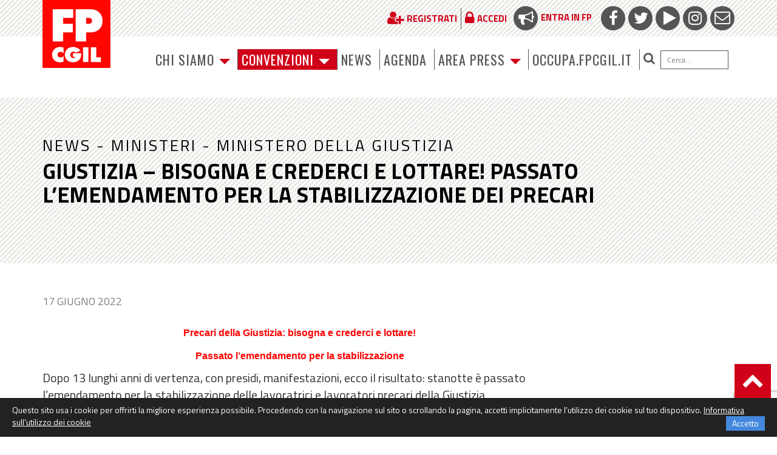

--- FILE ---
content_type: text/html; charset=utf-8
request_url: https://www.google.com/recaptcha/api2/anchor?ar=1&k=6LfxaUosAAAAAAXl1P1wry37-LUTbwATF7iwqCy_&co=aHR0cHM6Ly93d3cuZnBjZ2lsLml0OjQ0Mw..&hl=en&v=PoyoqOPhxBO7pBk68S4YbpHZ&size=invisible&anchor-ms=20000&execute-ms=30000&cb=d0sl3ejjblnz
body_size: 48609
content:
<!DOCTYPE HTML><html dir="ltr" lang="en"><head><meta http-equiv="Content-Type" content="text/html; charset=UTF-8">
<meta http-equiv="X-UA-Compatible" content="IE=edge">
<title>reCAPTCHA</title>
<style type="text/css">
/* cyrillic-ext */
@font-face {
  font-family: 'Roboto';
  font-style: normal;
  font-weight: 400;
  font-stretch: 100%;
  src: url(//fonts.gstatic.com/s/roboto/v48/KFO7CnqEu92Fr1ME7kSn66aGLdTylUAMa3GUBHMdazTgWw.woff2) format('woff2');
  unicode-range: U+0460-052F, U+1C80-1C8A, U+20B4, U+2DE0-2DFF, U+A640-A69F, U+FE2E-FE2F;
}
/* cyrillic */
@font-face {
  font-family: 'Roboto';
  font-style: normal;
  font-weight: 400;
  font-stretch: 100%;
  src: url(//fonts.gstatic.com/s/roboto/v48/KFO7CnqEu92Fr1ME7kSn66aGLdTylUAMa3iUBHMdazTgWw.woff2) format('woff2');
  unicode-range: U+0301, U+0400-045F, U+0490-0491, U+04B0-04B1, U+2116;
}
/* greek-ext */
@font-face {
  font-family: 'Roboto';
  font-style: normal;
  font-weight: 400;
  font-stretch: 100%;
  src: url(//fonts.gstatic.com/s/roboto/v48/KFO7CnqEu92Fr1ME7kSn66aGLdTylUAMa3CUBHMdazTgWw.woff2) format('woff2');
  unicode-range: U+1F00-1FFF;
}
/* greek */
@font-face {
  font-family: 'Roboto';
  font-style: normal;
  font-weight: 400;
  font-stretch: 100%;
  src: url(//fonts.gstatic.com/s/roboto/v48/KFO7CnqEu92Fr1ME7kSn66aGLdTylUAMa3-UBHMdazTgWw.woff2) format('woff2');
  unicode-range: U+0370-0377, U+037A-037F, U+0384-038A, U+038C, U+038E-03A1, U+03A3-03FF;
}
/* math */
@font-face {
  font-family: 'Roboto';
  font-style: normal;
  font-weight: 400;
  font-stretch: 100%;
  src: url(//fonts.gstatic.com/s/roboto/v48/KFO7CnqEu92Fr1ME7kSn66aGLdTylUAMawCUBHMdazTgWw.woff2) format('woff2');
  unicode-range: U+0302-0303, U+0305, U+0307-0308, U+0310, U+0312, U+0315, U+031A, U+0326-0327, U+032C, U+032F-0330, U+0332-0333, U+0338, U+033A, U+0346, U+034D, U+0391-03A1, U+03A3-03A9, U+03B1-03C9, U+03D1, U+03D5-03D6, U+03F0-03F1, U+03F4-03F5, U+2016-2017, U+2034-2038, U+203C, U+2040, U+2043, U+2047, U+2050, U+2057, U+205F, U+2070-2071, U+2074-208E, U+2090-209C, U+20D0-20DC, U+20E1, U+20E5-20EF, U+2100-2112, U+2114-2115, U+2117-2121, U+2123-214F, U+2190, U+2192, U+2194-21AE, U+21B0-21E5, U+21F1-21F2, U+21F4-2211, U+2213-2214, U+2216-22FF, U+2308-230B, U+2310, U+2319, U+231C-2321, U+2336-237A, U+237C, U+2395, U+239B-23B7, U+23D0, U+23DC-23E1, U+2474-2475, U+25AF, U+25B3, U+25B7, U+25BD, U+25C1, U+25CA, U+25CC, U+25FB, U+266D-266F, U+27C0-27FF, U+2900-2AFF, U+2B0E-2B11, U+2B30-2B4C, U+2BFE, U+3030, U+FF5B, U+FF5D, U+1D400-1D7FF, U+1EE00-1EEFF;
}
/* symbols */
@font-face {
  font-family: 'Roboto';
  font-style: normal;
  font-weight: 400;
  font-stretch: 100%;
  src: url(//fonts.gstatic.com/s/roboto/v48/KFO7CnqEu92Fr1ME7kSn66aGLdTylUAMaxKUBHMdazTgWw.woff2) format('woff2');
  unicode-range: U+0001-000C, U+000E-001F, U+007F-009F, U+20DD-20E0, U+20E2-20E4, U+2150-218F, U+2190, U+2192, U+2194-2199, U+21AF, U+21E6-21F0, U+21F3, U+2218-2219, U+2299, U+22C4-22C6, U+2300-243F, U+2440-244A, U+2460-24FF, U+25A0-27BF, U+2800-28FF, U+2921-2922, U+2981, U+29BF, U+29EB, U+2B00-2BFF, U+4DC0-4DFF, U+FFF9-FFFB, U+10140-1018E, U+10190-1019C, U+101A0, U+101D0-101FD, U+102E0-102FB, U+10E60-10E7E, U+1D2C0-1D2D3, U+1D2E0-1D37F, U+1F000-1F0FF, U+1F100-1F1AD, U+1F1E6-1F1FF, U+1F30D-1F30F, U+1F315, U+1F31C, U+1F31E, U+1F320-1F32C, U+1F336, U+1F378, U+1F37D, U+1F382, U+1F393-1F39F, U+1F3A7-1F3A8, U+1F3AC-1F3AF, U+1F3C2, U+1F3C4-1F3C6, U+1F3CA-1F3CE, U+1F3D4-1F3E0, U+1F3ED, U+1F3F1-1F3F3, U+1F3F5-1F3F7, U+1F408, U+1F415, U+1F41F, U+1F426, U+1F43F, U+1F441-1F442, U+1F444, U+1F446-1F449, U+1F44C-1F44E, U+1F453, U+1F46A, U+1F47D, U+1F4A3, U+1F4B0, U+1F4B3, U+1F4B9, U+1F4BB, U+1F4BF, U+1F4C8-1F4CB, U+1F4D6, U+1F4DA, U+1F4DF, U+1F4E3-1F4E6, U+1F4EA-1F4ED, U+1F4F7, U+1F4F9-1F4FB, U+1F4FD-1F4FE, U+1F503, U+1F507-1F50B, U+1F50D, U+1F512-1F513, U+1F53E-1F54A, U+1F54F-1F5FA, U+1F610, U+1F650-1F67F, U+1F687, U+1F68D, U+1F691, U+1F694, U+1F698, U+1F6AD, U+1F6B2, U+1F6B9-1F6BA, U+1F6BC, U+1F6C6-1F6CF, U+1F6D3-1F6D7, U+1F6E0-1F6EA, U+1F6F0-1F6F3, U+1F6F7-1F6FC, U+1F700-1F7FF, U+1F800-1F80B, U+1F810-1F847, U+1F850-1F859, U+1F860-1F887, U+1F890-1F8AD, U+1F8B0-1F8BB, U+1F8C0-1F8C1, U+1F900-1F90B, U+1F93B, U+1F946, U+1F984, U+1F996, U+1F9E9, U+1FA00-1FA6F, U+1FA70-1FA7C, U+1FA80-1FA89, U+1FA8F-1FAC6, U+1FACE-1FADC, U+1FADF-1FAE9, U+1FAF0-1FAF8, U+1FB00-1FBFF;
}
/* vietnamese */
@font-face {
  font-family: 'Roboto';
  font-style: normal;
  font-weight: 400;
  font-stretch: 100%;
  src: url(//fonts.gstatic.com/s/roboto/v48/KFO7CnqEu92Fr1ME7kSn66aGLdTylUAMa3OUBHMdazTgWw.woff2) format('woff2');
  unicode-range: U+0102-0103, U+0110-0111, U+0128-0129, U+0168-0169, U+01A0-01A1, U+01AF-01B0, U+0300-0301, U+0303-0304, U+0308-0309, U+0323, U+0329, U+1EA0-1EF9, U+20AB;
}
/* latin-ext */
@font-face {
  font-family: 'Roboto';
  font-style: normal;
  font-weight: 400;
  font-stretch: 100%;
  src: url(//fonts.gstatic.com/s/roboto/v48/KFO7CnqEu92Fr1ME7kSn66aGLdTylUAMa3KUBHMdazTgWw.woff2) format('woff2');
  unicode-range: U+0100-02BA, U+02BD-02C5, U+02C7-02CC, U+02CE-02D7, U+02DD-02FF, U+0304, U+0308, U+0329, U+1D00-1DBF, U+1E00-1E9F, U+1EF2-1EFF, U+2020, U+20A0-20AB, U+20AD-20C0, U+2113, U+2C60-2C7F, U+A720-A7FF;
}
/* latin */
@font-face {
  font-family: 'Roboto';
  font-style: normal;
  font-weight: 400;
  font-stretch: 100%;
  src: url(//fonts.gstatic.com/s/roboto/v48/KFO7CnqEu92Fr1ME7kSn66aGLdTylUAMa3yUBHMdazQ.woff2) format('woff2');
  unicode-range: U+0000-00FF, U+0131, U+0152-0153, U+02BB-02BC, U+02C6, U+02DA, U+02DC, U+0304, U+0308, U+0329, U+2000-206F, U+20AC, U+2122, U+2191, U+2193, U+2212, U+2215, U+FEFF, U+FFFD;
}
/* cyrillic-ext */
@font-face {
  font-family: 'Roboto';
  font-style: normal;
  font-weight: 500;
  font-stretch: 100%;
  src: url(//fonts.gstatic.com/s/roboto/v48/KFO7CnqEu92Fr1ME7kSn66aGLdTylUAMa3GUBHMdazTgWw.woff2) format('woff2');
  unicode-range: U+0460-052F, U+1C80-1C8A, U+20B4, U+2DE0-2DFF, U+A640-A69F, U+FE2E-FE2F;
}
/* cyrillic */
@font-face {
  font-family: 'Roboto';
  font-style: normal;
  font-weight: 500;
  font-stretch: 100%;
  src: url(//fonts.gstatic.com/s/roboto/v48/KFO7CnqEu92Fr1ME7kSn66aGLdTylUAMa3iUBHMdazTgWw.woff2) format('woff2');
  unicode-range: U+0301, U+0400-045F, U+0490-0491, U+04B0-04B1, U+2116;
}
/* greek-ext */
@font-face {
  font-family: 'Roboto';
  font-style: normal;
  font-weight: 500;
  font-stretch: 100%;
  src: url(//fonts.gstatic.com/s/roboto/v48/KFO7CnqEu92Fr1ME7kSn66aGLdTylUAMa3CUBHMdazTgWw.woff2) format('woff2');
  unicode-range: U+1F00-1FFF;
}
/* greek */
@font-face {
  font-family: 'Roboto';
  font-style: normal;
  font-weight: 500;
  font-stretch: 100%;
  src: url(//fonts.gstatic.com/s/roboto/v48/KFO7CnqEu92Fr1ME7kSn66aGLdTylUAMa3-UBHMdazTgWw.woff2) format('woff2');
  unicode-range: U+0370-0377, U+037A-037F, U+0384-038A, U+038C, U+038E-03A1, U+03A3-03FF;
}
/* math */
@font-face {
  font-family: 'Roboto';
  font-style: normal;
  font-weight: 500;
  font-stretch: 100%;
  src: url(//fonts.gstatic.com/s/roboto/v48/KFO7CnqEu92Fr1ME7kSn66aGLdTylUAMawCUBHMdazTgWw.woff2) format('woff2');
  unicode-range: U+0302-0303, U+0305, U+0307-0308, U+0310, U+0312, U+0315, U+031A, U+0326-0327, U+032C, U+032F-0330, U+0332-0333, U+0338, U+033A, U+0346, U+034D, U+0391-03A1, U+03A3-03A9, U+03B1-03C9, U+03D1, U+03D5-03D6, U+03F0-03F1, U+03F4-03F5, U+2016-2017, U+2034-2038, U+203C, U+2040, U+2043, U+2047, U+2050, U+2057, U+205F, U+2070-2071, U+2074-208E, U+2090-209C, U+20D0-20DC, U+20E1, U+20E5-20EF, U+2100-2112, U+2114-2115, U+2117-2121, U+2123-214F, U+2190, U+2192, U+2194-21AE, U+21B0-21E5, U+21F1-21F2, U+21F4-2211, U+2213-2214, U+2216-22FF, U+2308-230B, U+2310, U+2319, U+231C-2321, U+2336-237A, U+237C, U+2395, U+239B-23B7, U+23D0, U+23DC-23E1, U+2474-2475, U+25AF, U+25B3, U+25B7, U+25BD, U+25C1, U+25CA, U+25CC, U+25FB, U+266D-266F, U+27C0-27FF, U+2900-2AFF, U+2B0E-2B11, U+2B30-2B4C, U+2BFE, U+3030, U+FF5B, U+FF5D, U+1D400-1D7FF, U+1EE00-1EEFF;
}
/* symbols */
@font-face {
  font-family: 'Roboto';
  font-style: normal;
  font-weight: 500;
  font-stretch: 100%;
  src: url(//fonts.gstatic.com/s/roboto/v48/KFO7CnqEu92Fr1ME7kSn66aGLdTylUAMaxKUBHMdazTgWw.woff2) format('woff2');
  unicode-range: U+0001-000C, U+000E-001F, U+007F-009F, U+20DD-20E0, U+20E2-20E4, U+2150-218F, U+2190, U+2192, U+2194-2199, U+21AF, U+21E6-21F0, U+21F3, U+2218-2219, U+2299, U+22C4-22C6, U+2300-243F, U+2440-244A, U+2460-24FF, U+25A0-27BF, U+2800-28FF, U+2921-2922, U+2981, U+29BF, U+29EB, U+2B00-2BFF, U+4DC0-4DFF, U+FFF9-FFFB, U+10140-1018E, U+10190-1019C, U+101A0, U+101D0-101FD, U+102E0-102FB, U+10E60-10E7E, U+1D2C0-1D2D3, U+1D2E0-1D37F, U+1F000-1F0FF, U+1F100-1F1AD, U+1F1E6-1F1FF, U+1F30D-1F30F, U+1F315, U+1F31C, U+1F31E, U+1F320-1F32C, U+1F336, U+1F378, U+1F37D, U+1F382, U+1F393-1F39F, U+1F3A7-1F3A8, U+1F3AC-1F3AF, U+1F3C2, U+1F3C4-1F3C6, U+1F3CA-1F3CE, U+1F3D4-1F3E0, U+1F3ED, U+1F3F1-1F3F3, U+1F3F5-1F3F7, U+1F408, U+1F415, U+1F41F, U+1F426, U+1F43F, U+1F441-1F442, U+1F444, U+1F446-1F449, U+1F44C-1F44E, U+1F453, U+1F46A, U+1F47D, U+1F4A3, U+1F4B0, U+1F4B3, U+1F4B9, U+1F4BB, U+1F4BF, U+1F4C8-1F4CB, U+1F4D6, U+1F4DA, U+1F4DF, U+1F4E3-1F4E6, U+1F4EA-1F4ED, U+1F4F7, U+1F4F9-1F4FB, U+1F4FD-1F4FE, U+1F503, U+1F507-1F50B, U+1F50D, U+1F512-1F513, U+1F53E-1F54A, U+1F54F-1F5FA, U+1F610, U+1F650-1F67F, U+1F687, U+1F68D, U+1F691, U+1F694, U+1F698, U+1F6AD, U+1F6B2, U+1F6B9-1F6BA, U+1F6BC, U+1F6C6-1F6CF, U+1F6D3-1F6D7, U+1F6E0-1F6EA, U+1F6F0-1F6F3, U+1F6F7-1F6FC, U+1F700-1F7FF, U+1F800-1F80B, U+1F810-1F847, U+1F850-1F859, U+1F860-1F887, U+1F890-1F8AD, U+1F8B0-1F8BB, U+1F8C0-1F8C1, U+1F900-1F90B, U+1F93B, U+1F946, U+1F984, U+1F996, U+1F9E9, U+1FA00-1FA6F, U+1FA70-1FA7C, U+1FA80-1FA89, U+1FA8F-1FAC6, U+1FACE-1FADC, U+1FADF-1FAE9, U+1FAF0-1FAF8, U+1FB00-1FBFF;
}
/* vietnamese */
@font-face {
  font-family: 'Roboto';
  font-style: normal;
  font-weight: 500;
  font-stretch: 100%;
  src: url(//fonts.gstatic.com/s/roboto/v48/KFO7CnqEu92Fr1ME7kSn66aGLdTylUAMa3OUBHMdazTgWw.woff2) format('woff2');
  unicode-range: U+0102-0103, U+0110-0111, U+0128-0129, U+0168-0169, U+01A0-01A1, U+01AF-01B0, U+0300-0301, U+0303-0304, U+0308-0309, U+0323, U+0329, U+1EA0-1EF9, U+20AB;
}
/* latin-ext */
@font-face {
  font-family: 'Roboto';
  font-style: normal;
  font-weight: 500;
  font-stretch: 100%;
  src: url(//fonts.gstatic.com/s/roboto/v48/KFO7CnqEu92Fr1ME7kSn66aGLdTylUAMa3KUBHMdazTgWw.woff2) format('woff2');
  unicode-range: U+0100-02BA, U+02BD-02C5, U+02C7-02CC, U+02CE-02D7, U+02DD-02FF, U+0304, U+0308, U+0329, U+1D00-1DBF, U+1E00-1E9F, U+1EF2-1EFF, U+2020, U+20A0-20AB, U+20AD-20C0, U+2113, U+2C60-2C7F, U+A720-A7FF;
}
/* latin */
@font-face {
  font-family: 'Roboto';
  font-style: normal;
  font-weight: 500;
  font-stretch: 100%;
  src: url(//fonts.gstatic.com/s/roboto/v48/KFO7CnqEu92Fr1ME7kSn66aGLdTylUAMa3yUBHMdazQ.woff2) format('woff2');
  unicode-range: U+0000-00FF, U+0131, U+0152-0153, U+02BB-02BC, U+02C6, U+02DA, U+02DC, U+0304, U+0308, U+0329, U+2000-206F, U+20AC, U+2122, U+2191, U+2193, U+2212, U+2215, U+FEFF, U+FFFD;
}
/* cyrillic-ext */
@font-face {
  font-family: 'Roboto';
  font-style: normal;
  font-weight: 900;
  font-stretch: 100%;
  src: url(//fonts.gstatic.com/s/roboto/v48/KFO7CnqEu92Fr1ME7kSn66aGLdTylUAMa3GUBHMdazTgWw.woff2) format('woff2');
  unicode-range: U+0460-052F, U+1C80-1C8A, U+20B4, U+2DE0-2DFF, U+A640-A69F, U+FE2E-FE2F;
}
/* cyrillic */
@font-face {
  font-family: 'Roboto';
  font-style: normal;
  font-weight: 900;
  font-stretch: 100%;
  src: url(//fonts.gstatic.com/s/roboto/v48/KFO7CnqEu92Fr1ME7kSn66aGLdTylUAMa3iUBHMdazTgWw.woff2) format('woff2');
  unicode-range: U+0301, U+0400-045F, U+0490-0491, U+04B0-04B1, U+2116;
}
/* greek-ext */
@font-face {
  font-family: 'Roboto';
  font-style: normal;
  font-weight: 900;
  font-stretch: 100%;
  src: url(//fonts.gstatic.com/s/roboto/v48/KFO7CnqEu92Fr1ME7kSn66aGLdTylUAMa3CUBHMdazTgWw.woff2) format('woff2');
  unicode-range: U+1F00-1FFF;
}
/* greek */
@font-face {
  font-family: 'Roboto';
  font-style: normal;
  font-weight: 900;
  font-stretch: 100%;
  src: url(//fonts.gstatic.com/s/roboto/v48/KFO7CnqEu92Fr1ME7kSn66aGLdTylUAMa3-UBHMdazTgWw.woff2) format('woff2');
  unicode-range: U+0370-0377, U+037A-037F, U+0384-038A, U+038C, U+038E-03A1, U+03A3-03FF;
}
/* math */
@font-face {
  font-family: 'Roboto';
  font-style: normal;
  font-weight: 900;
  font-stretch: 100%;
  src: url(//fonts.gstatic.com/s/roboto/v48/KFO7CnqEu92Fr1ME7kSn66aGLdTylUAMawCUBHMdazTgWw.woff2) format('woff2');
  unicode-range: U+0302-0303, U+0305, U+0307-0308, U+0310, U+0312, U+0315, U+031A, U+0326-0327, U+032C, U+032F-0330, U+0332-0333, U+0338, U+033A, U+0346, U+034D, U+0391-03A1, U+03A3-03A9, U+03B1-03C9, U+03D1, U+03D5-03D6, U+03F0-03F1, U+03F4-03F5, U+2016-2017, U+2034-2038, U+203C, U+2040, U+2043, U+2047, U+2050, U+2057, U+205F, U+2070-2071, U+2074-208E, U+2090-209C, U+20D0-20DC, U+20E1, U+20E5-20EF, U+2100-2112, U+2114-2115, U+2117-2121, U+2123-214F, U+2190, U+2192, U+2194-21AE, U+21B0-21E5, U+21F1-21F2, U+21F4-2211, U+2213-2214, U+2216-22FF, U+2308-230B, U+2310, U+2319, U+231C-2321, U+2336-237A, U+237C, U+2395, U+239B-23B7, U+23D0, U+23DC-23E1, U+2474-2475, U+25AF, U+25B3, U+25B7, U+25BD, U+25C1, U+25CA, U+25CC, U+25FB, U+266D-266F, U+27C0-27FF, U+2900-2AFF, U+2B0E-2B11, U+2B30-2B4C, U+2BFE, U+3030, U+FF5B, U+FF5D, U+1D400-1D7FF, U+1EE00-1EEFF;
}
/* symbols */
@font-face {
  font-family: 'Roboto';
  font-style: normal;
  font-weight: 900;
  font-stretch: 100%;
  src: url(//fonts.gstatic.com/s/roboto/v48/KFO7CnqEu92Fr1ME7kSn66aGLdTylUAMaxKUBHMdazTgWw.woff2) format('woff2');
  unicode-range: U+0001-000C, U+000E-001F, U+007F-009F, U+20DD-20E0, U+20E2-20E4, U+2150-218F, U+2190, U+2192, U+2194-2199, U+21AF, U+21E6-21F0, U+21F3, U+2218-2219, U+2299, U+22C4-22C6, U+2300-243F, U+2440-244A, U+2460-24FF, U+25A0-27BF, U+2800-28FF, U+2921-2922, U+2981, U+29BF, U+29EB, U+2B00-2BFF, U+4DC0-4DFF, U+FFF9-FFFB, U+10140-1018E, U+10190-1019C, U+101A0, U+101D0-101FD, U+102E0-102FB, U+10E60-10E7E, U+1D2C0-1D2D3, U+1D2E0-1D37F, U+1F000-1F0FF, U+1F100-1F1AD, U+1F1E6-1F1FF, U+1F30D-1F30F, U+1F315, U+1F31C, U+1F31E, U+1F320-1F32C, U+1F336, U+1F378, U+1F37D, U+1F382, U+1F393-1F39F, U+1F3A7-1F3A8, U+1F3AC-1F3AF, U+1F3C2, U+1F3C4-1F3C6, U+1F3CA-1F3CE, U+1F3D4-1F3E0, U+1F3ED, U+1F3F1-1F3F3, U+1F3F5-1F3F7, U+1F408, U+1F415, U+1F41F, U+1F426, U+1F43F, U+1F441-1F442, U+1F444, U+1F446-1F449, U+1F44C-1F44E, U+1F453, U+1F46A, U+1F47D, U+1F4A3, U+1F4B0, U+1F4B3, U+1F4B9, U+1F4BB, U+1F4BF, U+1F4C8-1F4CB, U+1F4D6, U+1F4DA, U+1F4DF, U+1F4E3-1F4E6, U+1F4EA-1F4ED, U+1F4F7, U+1F4F9-1F4FB, U+1F4FD-1F4FE, U+1F503, U+1F507-1F50B, U+1F50D, U+1F512-1F513, U+1F53E-1F54A, U+1F54F-1F5FA, U+1F610, U+1F650-1F67F, U+1F687, U+1F68D, U+1F691, U+1F694, U+1F698, U+1F6AD, U+1F6B2, U+1F6B9-1F6BA, U+1F6BC, U+1F6C6-1F6CF, U+1F6D3-1F6D7, U+1F6E0-1F6EA, U+1F6F0-1F6F3, U+1F6F7-1F6FC, U+1F700-1F7FF, U+1F800-1F80B, U+1F810-1F847, U+1F850-1F859, U+1F860-1F887, U+1F890-1F8AD, U+1F8B0-1F8BB, U+1F8C0-1F8C1, U+1F900-1F90B, U+1F93B, U+1F946, U+1F984, U+1F996, U+1F9E9, U+1FA00-1FA6F, U+1FA70-1FA7C, U+1FA80-1FA89, U+1FA8F-1FAC6, U+1FACE-1FADC, U+1FADF-1FAE9, U+1FAF0-1FAF8, U+1FB00-1FBFF;
}
/* vietnamese */
@font-face {
  font-family: 'Roboto';
  font-style: normal;
  font-weight: 900;
  font-stretch: 100%;
  src: url(//fonts.gstatic.com/s/roboto/v48/KFO7CnqEu92Fr1ME7kSn66aGLdTylUAMa3OUBHMdazTgWw.woff2) format('woff2');
  unicode-range: U+0102-0103, U+0110-0111, U+0128-0129, U+0168-0169, U+01A0-01A1, U+01AF-01B0, U+0300-0301, U+0303-0304, U+0308-0309, U+0323, U+0329, U+1EA0-1EF9, U+20AB;
}
/* latin-ext */
@font-face {
  font-family: 'Roboto';
  font-style: normal;
  font-weight: 900;
  font-stretch: 100%;
  src: url(//fonts.gstatic.com/s/roboto/v48/KFO7CnqEu92Fr1ME7kSn66aGLdTylUAMa3KUBHMdazTgWw.woff2) format('woff2');
  unicode-range: U+0100-02BA, U+02BD-02C5, U+02C7-02CC, U+02CE-02D7, U+02DD-02FF, U+0304, U+0308, U+0329, U+1D00-1DBF, U+1E00-1E9F, U+1EF2-1EFF, U+2020, U+20A0-20AB, U+20AD-20C0, U+2113, U+2C60-2C7F, U+A720-A7FF;
}
/* latin */
@font-face {
  font-family: 'Roboto';
  font-style: normal;
  font-weight: 900;
  font-stretch: 100%;
  src: url(//fonts.gstatic.com/s/roboto/v48/KFO7CnqEu92Fr1ME7kSn66aGLdTylUAMa3yUBHMdazQ.woff2) format('woff2');
  unicode-range: U+0000-00FF, U+0131, U+0152-0153, U+02BB-02BC, U+02C6, U+02DA, U+02DC, U+0304, U+0308, U+0329, U+2000-206F, U+20AC, U+2122, U+2191, U+2193, U+2212, U+2215, U+FEFF, U+FFFD;
}

</style>
<link rel="stylesheet" type="text/css" href="https://www.gstatic.com/recaptcha/releases/PoyoqOPhxBO7pBk68S4YbpHZ/styles__ltr.css">
<script nonce="6nEYkALHZgnetS19d0YD1w" type="text/javascript">window['__recaptcha_api'] = 'https://www.google.com/recaptcha/api2/';</script>
<script type="text/javascript" src="https://www.gstatic.com/recaptcha/releases/PoyoqOPhxBO7pBk68S4YbpHZ/recaptcha__en.js" nonce="6nEYkALHZgnetS19d0YD1w">
      
    </script></head>
<body><div id="rc-anchor-alert" class="rc-anchor-alert"></div>
<input type="hidden" id="recaptcha-token" value="[base64]">
<script type="text/javascript" nonce="6nEYkALHZgnetS19d0YD1w">
      recaptcha.anchor.Main.init("[\x22ainput\x22,[\x22bgdata\x22,\x22\x22,\[base64]/[base64]/bmV3IFpbdF0obVswXSk6Sz09Mj9uZXcgWlt0XShtWzBdLG1bMV0pOks9PTM/bmV3IFpbdF0obVswXSxtWzFdLG1bMl0pOks9PTQ/[base64]/[base64]/[base64]/[base64]/[base64]/[base64]/[base64]/[base64]/[base64]/[base64]/[base64]/[base64]/[base64]/[base64]\\u003d\\u003d\x22,\[base64]\\u003d\x22,\[base64]/w6HDk24He0fDm8OCVxbDp8OewpAYw7BbYMO1dhdZbsO7HUdzw49CwqQiw53Dm8O0wpIcJztWwpRuK8OGwqbCpn1uXApQw6QwM2rCuMK2wq9awqQOwo/Do8K+w4khwopNwr/DqMKew7HCj2HDo8KrfS91DmJFwpZQwoRoQ8ODw57DpkUMABLDhsKFwrVTwqwgX8KYw7tjTUrCgw1twpMzwp7Cvj/Dhis7w4PDv3nCrD/CucOQw6UKKQkOw4l9OcKcb8KZw6PCrmrCoxnCsxvDjsO8w53Dn8KKdsOgMcOvw6pNwpMGGUtje8OKM8OzwosdW2p8PmsbesKlDl1kXTLDicKTwo0owroaBSvDosOadMOlGsK5w6rDjMKrDCRQw7rCqwdvwrlfA8KKesKwwo/Cnn3Cr8OmR8K0wrFKbTvDo8OIw65xw5EUw5DCpsOLQ8KHVDVfe8Kjw7fCtMODwqgCesOow4/[base64]/w5XDs2kzwrcmAsKgw6nDiBfCqzFQN8OUw6g/Mnw6GcO4JcKLHj7DqQ3CmhY3w5LCnHBAw7HDiQ5Ww4vDlBoafwY5KXzCksKULytpfsK3fhQOwq58MSIrVk1xImsmw6fDpcKNwprDpU3Dvxpjwogrw4jCq3jClcObw6oIAjAcGMO5w5vDjF9Bw4PCu8K/WE/DisObD8KWwqcuwovDvGoKZysmFUPCiUxYDMONwoMUw5JowoxSwoDCrMOLw7tcSF0vH8K+w4JAccKaccOKDgbDtmcsw43ClX3DlMKrWlDDhcO5wo7CoFohwprCoMKdT8OywqnDglAIIgvCoMKFw4LCl8KqNiZteRo9V8K3wrjCp8Kcw6LCk1/DljXDisKhw5fDpVhSQcKsa8OFfk9fd8OrwrgywqY/[base64]/CmynCiwzDtsKedsOtwqDCgcKBARA8DjnCoS8gMhJmGsKlw5MTwpoaV28cfMOxw5AOb8OLwqdBXsOIw7UPw4zCoBLClC9WMMKMwqnCh8Kyw4rCucOHwr/DmsKsw6jCt8Ksw5Zkw6NFNcOjcsK/w49fwrPCmjl1dWcbCcO4CXhcOcKRdwLCrzlvdEU2wo/[base64]/CgsK1RjUBeUkUDRM7wqnDjsOYwpRtwp7DtWTDrMKMNMK9KHvDrMKsUcK4wqPCrBzChMO/S8KbbG/Ciy/DgsOKBhXCnB3Du8KffcKjCX4LWHRiClPCtsKtw7sgwo98FjJJw5LCqcKvw6LDqMKbw7bCigIDKcOjLi/DpiR/wp3CkcO5RMOrwqnDhyXDq8K3woZTM8KRwqvDp8OPdwY5T8Kyw43Cl1UiZXtEw5zDqMKQw6UrUxjCmcKKw43Dg8KdwqrCghwmw7tKw6HDtSrDnsOeQGBNCU8Vw4lVV8KJw7lMfXzDt8Kawq/DgHAOO8KUCsKqw5cdw4pQKcKfM0DDrhM9VMOmw690wq42eXtLwr0cQ0LChArDtcKkwoNTLsKvXFfDhcOHw6nChSnCnMOcw6HCvcOQa8OxB0nCgsKcw5TCqTE8TWnDlW/DgBDDncK2WkpfZ8K7BMOIKHouKiEKw59hXyPCrkZIVlNtL8O0XQ3CqsOswrTDqBEzJcO4YiLCqTrDn8KqLXdXwoFqLnTDq3ozw7PDmRbDlcKWUCTCrcObw7k9GMO5GsOyeHXCrzwJw5nCmjzCusKxw5/DpcKKGntNwrBTw4g1C8KGUsOvw5bChzpvwqDDmS1bwoPDqWLCiQQ6wpw7OMOJW8Krw78NPi/Ci20RMcOCXnnCgsKSw69mwp5Ew5IrwofDjcKcw7XCtHPDoFtmKcO1Sldsa3XDs39ww7nCriDClsOkOTQMw5U/BUFzw57CkcOIekvCiBYkV8OyIsK4DcKsSMO/wpJ2w6TCrSkVJTPDn3vCqnLCuWREecK9w5hmLcObO2AowrfDpcK1FXBnWsO9LsKiwqbCiCnDlwk/CiBYwo3ColrDm0nDgnR8ChFXw7fCmUjDt8KAw70hw452THluw5BmHXt0KsOkw7sCw6Ejw4dwwoLDmcK1w5jDnBnDvSjDs8KIbkpyQWPDhMO3wqDCtBLDhC5ccibDusOdfMOYw5BPa8KGwq/DjsK5H8K1ZsO8wpEmw5scw5xCwqvDombCqFZQYMKQw5lkw5Q/KlBOwoMkwqPCuMKhw6rDrXdJZMKkw6nCh2pRwrbDs8OtEcO7FmTCqw3DsCTCtMKhVELDpsOYdsOAw45vDQ8uSCTDpMOjbmjDklsUCRl1FVrCgX/[base64]/DtMKhwoLDgxMkw40pc0ZDNsOOw5bCvkgzZcKcw6PCoXZdNW3CvzA8RMOYFcKqQULDtMOeccOjwqIIwrzCjjvDjx0FHBl/dn/Dp8O+S3zDqsK2GMKZCkJFOcKzw71tZsK2w41Hw7PCsjbCq8K8NEPCsB7DgVjDhMKOw79WYsONwoPDjsOAKMOew5DCiMOFwrN9w5LDosOIYWo/wpHDsSArbl7DmcO1HcOWdCUSSMOXHMO4cgMAw7spQhnClzfCqEjCqcOfRMOkSMK4wppVeU9owq9oEsOvazQoSgDDn8OPw6wjTFQKwoJFwr7CgR/DjsOYwoXDonYkdg49R1ktw6ZTwrRFw70PJsOResKZL8KqVWBbKy3CvCMDIcK1Hk8AwrvDtBBwwqTCl3vCrUTChMKLwpPChsKWGMOBUMOsBC7DlC/CiMO7w47Cj8KMJgfCu8Opf8KcwpnDiB3DicKiQMKfAEh/Qj49FcKtw7HCtXTDuMO2UcO2w4bDnkfDlMOcwrNmwoEXw5E/AsKjECTDp8KVw7XCrsO/w5YXwqogDx3DtHs1eMKUw7bCsUjCn8OdVcOYNMK/[base64]/CvR0nw6c9w5PDrsKewpMWP3tkw450wrbDhQTCscO+w5Z5wrppwrpaNsO1w6rCvwlkwoFjZ2gLw53Dj27ChzBsw5sHw5zCq13CjjzCh8OJw7BQdcOEw6TDqkwMYcO4wqEEw7w1ecKRZcKUw6NXbjUvwpwWwrlfL24tw4YWw5NbwqoLw6MKEDkIbgd/w78SKBFYOMOdDEnDiVsTLVtBw5VhT8Khc3/DrmjDoARwKVnCn8Oaw7NmVFnDig/[base64]/[base64]/DocKmw4LChADDhw/DijXDrMKmwqDCu8OdD8KRw5sFIcOsTsOlAMOoD8KLw4IKw4o7w5fDhsKewppgUcKAwqLDpX9APcKFw6VGwrYow4FLw65qCsKrJ8OsC8OZMxcMRDBQVCbDuCjDncKnMMOQwrRNYzMZF8OXwq7DpS/DmVptC8Knw7TCrcOrw6PDq8KLBsOJw7/DiX7CnsOIwqbDumglKMOuw5N1woQbwoRSwrc9wpZxwqteLnNPR8KGa8Kmw491OcK/wonDtcOHw47DtsK5QMKpAgDCusKaex8DcsO0ZRLDlcKLWsOGEDx2VMOgK3tWwoLDhDkhC8Kww7A0wqHCqsKPwrzDrMOuw4TCrhnCmFjClsK/JigZZzEvwovCi2zDqV7DrQPClsK/[base64]/DrwAiw58gw4LCm18GwpgiLsKFCsKWwojDtB0GwqzChsO2I8OgwptywqMIwonChn9QZ1LCuGfCr8Ktw6HDkl/[base64]/CiETDqcKuwrkkS008w50Zw7Qye8O+H8OVwpHCgj/ColTCtsKqTBVOdMKewqrCo8Ojwq3Dq8KwAS0bQyDDkCfDtsK2WHEUI8KCecOmw7/Dj8OQNsKVw6oiSMKpwohNO8OWw5nDoidkwoDDm8OBVcO3w7hvwpdyw6rCqMOTa8KJwpQEw7HDjcOKBX/DkVJUw7TCi8OeYg/CjTbCqsKibMOpZiTDrcKLLcO9OgscwowSFMOjV186wos/[base64]/Dg0/DksK4wqhbw48dF3fCqDI8VXPCqmzCtsKyNsOVIcKzwrHCpMK4wrAtMMKGwr4JZRvDmMKhKS3CpQdZMWrClMOdw6/DhMOwwrxgwrDCisKJwr18w79Iw6I5w7nCsC5hwr08wp0hw5cfR8KZasKTOMKEwopgAsKcw6EmSMOpw6BJwpRNwqkLw7LCrcOCNcOWw6/CihVOwp11w55FZQxhw77DkMK3wrjDnRPCqMOfAsK1w48TAsOZwoBZXE/CicObw5jCqxLCnsK6EsKEw5PDhQLChMOuw78fw4bCjDdaWyMzX8O4wpogworCjsKed8O+wovCr8KmwpzCt8OLdQEhOcKxJcK8aCQbC0fCpHdYwoUOTGjDmMKeO8OBecKrwpkOwpTCvB5BwoLChcK6NsO2dS3DtsKkwqRzQhPCtsKwdTF/wpQDK8Oaw7ENwpPCpw/Cv1fCnELDkMO7J8K6woDDrzrDusKLwq3CjXZUOcKECMKpw4XDuWXDpsKrasK1w6bDk8KIZgoCwrDCoHfDmizDnFI/dcO1fVRjG8K5woTCgMKmSVXCvS/DlSnCjsKtw7hswrURfcOHw5bDrcOfw6k8wpNpGMKXdkd9w7U+d0fDm8OFUsO8w6nCuEsgJyvDiCbDh8KSw5XCnsOIwqjDtzE5w5nDj0DDl8Oxw7wUwoDChRBWSMKjPsK3w4DDvcOGchXCqm0Kw6jCncOgw7RAw7jDpF/Dt8KCZ3UjFActdhUYBMOlw7jCtAR2S8O+wpZtRMODM1HCs8OVwqjCuMOnwop1DXoLL3oIUAtaasOLw7QbJwDCpsO0DcOMw4QZIFnDjlTCtFPChMK2w5TDmFc8SVAdw7xoFjXDuylWwqsOG8K+w4PDi2rCm8Kgw6drwpHDqsO0F8K/PGnCpsO0w7vDvcOCasKPw4XCp8Krw7kjwpokw6h0woHDhsKPw6QgwofDqMOaw6bClCBkQsOrZcKhYG/[base64]/wrzDvcKDNH3CvSzCnsKQOwrDiG/DnsKIw5xBOMKcFE8ew5HCrEPDlg7DhcKDX8OZwovDlyM+bkDCnzHDo1TCigogRjLCh8OCwoQKw4bDjMKJZx3CnRNZcEjDvsKTwrrDimTDvsO/JS/CkMOuAm0SwpZqw5nCosKwRVjDscOyNT1dfcK4b1DDmBPDs8OCKU/[base64]/Ci311w48uSDjDscKOwpnDhhjCicOSY8OCw7M6GBlbK1fDvjNdwqPDmsOEWBvDvsKDbxJeFcKDw7fCrsKowqzCoxDCt8KdGV3Cp8O/w7IGwofDnSPCgsO9cMOhw7JleHccwpbDhg5UYkLDiFllXwUpw6EDw4vCgcOdw6k5GTUmOx0iwpXDn2bCgmUSF8KhCDTDq8OcQirDiDLDgMKWHxpUXcKsw5/Dn1gfw47ChMOfWMOCw7nDscOIwqJfw5DDg8KHbhLCnG9ywrPDqsOFw64AURzDlsKLIsK6wq4oC8O3wrjCr8OCw7bDtMOLFMKew4fCmcOeNF0faFEWJnMvw7AjdwI2HW8bU8KnP8OZGX/Dp8O5Uglhw57DtifCksKRGsONI8OvwoPCnUUnEDZCw7QXAMKQw4hfMMOVworCjFbCkhJHw73DsjsCw6gzCSJEw4DDg8KrFGLDl8OYJ8OdMMOsQ8OGw53Cp0LDuMKFBsOYBkzDiAjCosOkwrjCmlBbWsOKwqZzIGxnb0/[base64]/Dq8OLRgrClmbDiCnDtXpTw7s/wrbCswldw73CowVDJlXCuiNMRUnDhRQfw7/Cu8OnF8OTwpTCl8K8M8KUBMKgw79dw69HwrHCiBzCnRc2wrLDllRDwpzCvnXDm8OkHsKgfFF/RsO/KjJbwrLCvMO3wr5bZcK9BWTClmPCjQTCsMKTSBNscsKgw6/CsiXDo8Kiw7TDijxUdnvDk8Kkw6nClcOiw4bCnz5fwrHDu8OawoFuw7kCw64FFVEIw5jDrMOVHybCkcOjQwvDoW/DoMOOP2FDwocewpRjw4VKw6PDmFQvw4xZJ8OXw6Zpwp/[base64]/CgWvChFUXPMOHw4kOdFbCvMOSZcKyB8OeQ8KNS8Oxw4PCnzPCpF/DvTJkXcKSO8KaHcO4wpZROS8ow68AYGERQcOATAg/FsKRRhgLw5/CqTM+ZxFIEMKhwpAERSbCuMOGJ8Ocw7LDkBwVLcOtw5k4acO3YzBswrZ0dBzCmMOeecOqwpLDjEXDvjYjw79QT8K5wqjCplBRW8OYw5BjVMO6wpZmwrTCmMKAJzTChMKZZ0fDsAo9w6MvYMKtTMOnN8K3wpUow7zCkj4Rw6cbw4Ucw7I0woVceMOnIXlwwoZ/wqp6KS7DiMOHw57CnAcfw6BZI8O9w5fDv8OyRz1twqrCk3vCi2bDhsKsZQIywrnCrWIww5TCqwl3flbDr8O1w54Pw5HCo8OAwpgBwqxLB8KTw7bDhVPDnsOewpnCosOTwrNNwpQXODzDnUt8wo99w7c3CR/[base64]/Cii/CosK5AGgWXBAcPE/Cs8O7BTDDl27Cn0UEHcKswovCi8K0NSdkwq8hwrrCqDc3TkHCthE2woBkw69CUU8zGcODwrPCu8K1wrx/w7bDhcOUMWfClcK7wotbwprCljLCjMOvPUDCrsK+w71Qw74XwpTCt8KAwrwaw6nCkkTDqMO0wqtONRbCssK+YWnCnVkxa2PCqcO1MMKMecOjw4wnXsKYw4dvaGdlexrCkgMOMCdCwqxYdgwiCQZ0TWgnwoECw64OwpgAwpjClR0jw6I/w4ZIR8OKw78HNcKYMcKcw5dQw61dS2pSwoBMLsKQw6JKw5zDnlNGw4hyYMKYWzEDwrzDr8O+X8OxwroIaioBFcKhEX/DjhNfwr/DtMOyG13Csj/ClcO+LsK1ZsKnb8OOwqjCiFMfwotBwrrDrFLCocO6N8OCwoPDhMOTw75QwoR7w5wXbTHCvMKKE8K4PcO1RkbDv1HDhsKRw6/DvwEKwpNxwojDgsKkwoglwrfCmMKYBsKwccO8ZcOYf3LDhW5UwojDqDoRVi3CiMOnWWJWG8OPNMKcwrFvX1bDicKHDcOiWCfDpGDCj8Kow7zCtFB/wrgCwoRew5/Dhi7CqsKFGwMlwq8Bwp/DlMKbwo3CkcONwphLwoTClMKrw7bDi8KPwpXDqADCiWNrOjc6wrLDuMO+w68QZEYcdDTDqQ8/McKWw7c9w6LDnMKqw7XDjcKmw7xZw6MCFcOxwp9DwpF2fcOqwo/CpkTClMOcw7TDhcO4E8KzXsO6wrliLsOmcsOJcXvCr8Kaw4XDui7CvcKyw5RKwrnCq8ONw5vCqXBpw7DDhcOlR8OJXcKvJsODQcOTw5JTwpXCqsObw53Dp8Oiw4/[base64]/[base64]/wq4AwrTCs8Oiwp7Dp1Ymw481wqUAYsK2GsOoTzQWD8Kuw7rCjwRTd2DDicK1czpfOsKBczFvwq5EeWLDgcKxA8KQdwPCv13CnVEhM8O6w5kkbRMuHWbCpsK6BnLCn8Ozw6JRIcKDwqHDscOdVsOJYMKKwoHCksKwwrjDvDtVw5HCr8KNRMKdWcKFWMK3BE/CmWXDisOiOsOOEBouwp9PwrnCoUjDnHIxCMK6OF7CnnQvw6ApVk3Dpj7CrQ/CgHjCssOow6zDmsOnwqLCjw7DtEPDocOjwqhiPMKaw4EVw6/CrAlhwpJWCRjDiFjDmsKrwpc3AEjClTPDl8K4VU/DsHo1AXoowqIoCcKww6PCgcO2TMOZGhx0TAc1wrp+wqXCnsOfB0s0eMK4w70zwrFxRi8pG27Dl8KxaQwNVivDn8OPw6zDvk/CqMOTUTJiASTDncO1dhjCksOQw6DDsgDDsww1fsKOw6Yvw4rDqQgmwrPDv3pEA8ODwo5Qw41Hw7d9NcKRR8OaCsOJS8KrwqoIwpITw48CccOkOcOCKMO/wp3CnsKAwrbCo0Nfw6vCrV46PcKzTsKYOcORTcOrLWlDfcO2wpHDlMOjw4LDgsKCRWoVasKWY1VpwpLDgMO1wqPCrsKqI8O7Nh0LQi4RLm5AecKdE8KHw5rCgsOWwoMIw5PDqMOkw5p8PcODbcOHLsOQw5c/wp3Cp8OqwqTDjsK8wr4GHkbCpVXDhMOQV2LCoMKWw6jDjh7DjxrCmcK4wqVTKcOtfMOPw5jCnwTDhDpAw5DDsMK/TsObw5rDk8ODw5RZBsOvw7rDm8OObcKGw4RSZ8KwIFzDlMKOw43CswEww4PCs8KDWk3DnmvDncKmwphxw6oXbcKtw5heJ8OoeT/Dm8KRRVHDrVjDgR0US8OmSxTDvnzCgR3Cs1HCoSTCpUgFasKnbMKKw57DtcKNwqXCnw7DqmTDv1fCpsKhwpowCA/CtmHCngvDscK/A8O2w7EnwpYDXMOZXG1rwpNYUgdPwo/[base64]/CqG7DoMOvN8KMw75ww4rDuMKdfsKBwqTDsAtybiDDni3DhMK3HsK2QcOUDmpAw7MYwovDv2Qvw7zDpycRFcOZYWvCn8OWBcOoNWRmHsOpw5kww4NgwqDDvQPChzBpw5ouUnfCgcOnw7TDkMKswoEVcyocwrlYwpPDvcOaw6YOwoUGwqPDnGsDw6hXw7NQw6E/w4kew5vChsK0PTbCsWZQwpVwdSc6woTCmsOqDsKdBVjDm8OeVcKnwrvDvMOsIcKlw4vCmcONwrFow4UTM8Kgw4hzwqwPBGsHRlhLKMODT3jDo8KUV8OhX8Kew6Eqw7pxUSA2YMOUwoTDhiAeA8KKw5nDsMOxwo/DpHw5wpPDhhVvw78IwoFow7zDvMKswqkAdcKwYXUXSADCmi9yw5ZBJV9aw7vCk8KSw4jCin02w5rDvMOHLADDhMO2wqbDl8OJwrDDrFTDhcKWS8KxNsK6wpfCs8KDw6jCjsKrworCpcK9wqRoJCQnwonDm2bCrDtIdMKXXcK/[base64]/CoWHCnMKvM8KKNmwuwo/ChcKIJl0DcsKFUBkcwrcGwooqwpsbdsOVFwHClcKlwqEPF8O6Nz86w4F5wrzDvhASWMOmD2LCl8KvDFvCt8OIGjRpwp9vwrk9I8K5w6zClsK3IsOaaCILw6vCgcOBw5glDcKgwr4Kw57DqB5ZXcOgSjHDksONaQ/[base64]/ChzfCryjDq3LCoBDCvgVDJMKYG1p+MSgxwpdDecO3w4wpUsO9QBQjV2vDgAPCjMK/IR/CklQRJcK9Bm7DtMOmBmbDtMOOFsOqAj0Kw4rDi8O9fTLCmsO0UHjDi0gFwqwWwoFHwotZwpg1w454fFDDuy7Cu8KWFHolBCLDosKFwrg4KW3ChcOkbVzCtDbDmsOMJsK8IsKZDMOsw4Fxwo/DmU7CjRTDuTggwq7CpcKgDQViw4RSQcONSsOsw4FxHsOJOkFWSG56wpJqOyHCkgzCkMOidmvDi8OAwp7DisKqNCcgworCucO4w7PDpnPCiAQyYBwpAsKkHsOjdMOGIcKBw545w7rDjsOwLMK/[base64]/DgENJw7vClMKfw5hiVCgICMKZwovCnMOCM8KWwp9HwrwgYsOzwr8sY8K3DUo8KnVlwrvCscOUwqTCjcO9MzwswqghcMKYbw3Cu1vCtcKLw41QBWsxwrhgw7ZEHMOmMcOQwqgIZ25LBzfClsO+RsOVdMKCT8O/w7cYwrtWwrXCusK4wqsZA2DDjsKIw7sXfnXCocKawrPCpMOPw7U4wplRcQvDrQvCrGbCksOzw7nDnwk5fcOnwq7DvUI+cTzCniEtwrhoF8KMX19Tc0/Dr2Ydw55DwpTDoBvDmkA7wpFdMWHCi1/Cj8OewppHbzvDosKCwqjCuMOTw444CcKnRmzDs8OqHV1Uw70tDgBgXMKdB8ORGDrDpDgnBXTCnigXw4lGFTnChcOhNMKlw6zDpUbDl8OMw7TCtMOsHiErw6PCmsOxw788wqRmHcOQJsKtQcKnw758wofCuDjCi8KwQjbCnWXDucKMahvCgcOPScOIwo/[base64]/DmC7DpmDCiMO7QA3CkcKxEMKzworCikQHPSDDl3PDocOdw4ghM8O/YsKcwolDw7pVU2TCocORP8KhEFxow4DDrw1hw6ZMCH7CkBJ+w7xNwrRgwoUYTTTCijPCqsOpwqTCksOow4jClWzCj8OFwpNFw7dHw4c4esKhR8ONY8KWKTDCisOIw6DDqgHCt8KFwrgFw6bCk1rDj8K4wqPDtcOvwqTCm8OVV8KTD8OUd1kJwpcPw5soLl/CkHLChWDCr8K6w6wEe8KuemARw5AYKsOhJSQJw67ChsKZw4LCvsKQw5oNRcOvwqzDjAbDlcOaX8OuFCTCvMOJeSHCqMKewrpZwpPCkMOJwpsBLyXCjsKIVCYXw57CkApzw4TDkTtQcH89w7JTwrRRZcO7AFfCnF/Dh8Oiw43Crw9uwqDDhsKIw6TCu8OZd8KhVG3CiMKnwr/CnsOHw5B1wr3DnngkehJRw5jDrcOhOQ9lS8O6w5xrK0zClMO1OHjChnpPwodswoFMw6ZvN1ISw67DqcK/EhDDhA8Iwo3Clz9RdMK+w5bCiMK1w4JLw4lWXsOeDlvCjTvCiGsTHsKPwoEow6rDuRBAw4ZtYcKrw53Du8KFCCHCvXBWwo3CvGZuwqhxYVfDugPCvMKMw4LCv3/[base64]/Hx/CtsOpEMKxO8OqwpzCmsK5wpFTwrjCrkHDhTQoIF16X3zDl0nDg8OcdcOew4HCs8OjwrPCksOPw4ZzbVBIJV4FG2AlbMKBwr/CogHDm3VjwpJNw7PDs8Krw5QZw7vCtMKvdzcYw4dSfMKPW33Dv8OkHcOrOT1Tw77DhAzDsMKFTmMyFMOTwqjDlTsrwpzDvcOdw4xXw7rCiSd1CMKVZsOxHnDDoMOyRFRzwqg0W8OfI2vDu1d0wpB5wowXwpVEai/CrBDCo1/DrTjDtFTDgsOBIxZveBcXwonDlUYew5DCkMKEw74+wqXDisOve2IpwrVvwp17e8KVAlTCsUbDqsKTT31pO2bDosK4QiLCnDE/[base64]/CoHwhJ8KRwopdRMObAMKQwpfDpHoswo3CicKcwopow4gVRMOCwonCvgnCp8KLwr/CicOLfsKACXXDuiHChBvDqcOBwpHDqcORw4tTwrkew6vDqQrCmMOfwrTCmXLDncKgDWwXwrUww4ZBecK2wpgRUMKzw5TDq3fDimnDlmsvw69UwoPCvznDlMKUL8KKwqjCicKTw5c+HiHDplJ3woBywrd+wop5w6RsAsKqOwHClMKJw5/[base64]/[base64]/DjSLDp8OIGSxsw5bCgVJ5wrQheMKrMcOydx10wodhUcKaCWEswrYmwrDDjMKrGMK6UAbCp1bDjVHDrVnDhMOrw6/[base64]/[base64]/[base64]/ClsO1wobCl0vCrcOmbwTDmcO/[base64]/Dm2zCuMKhX3pKwplGcCTCkVfDtB7CgcKULTVjwrHDiWHClMKIw5/DtcKZdCUlJcOpwpzDnCrDo8OWcmFEw4JfwrDDm3zDmD5NMsK7w4/CiMOpEVXDv8KjHy/DgcOeEBbCosO5GkzCn09pAcKNdMKYwoTDiMOaw4fCh33ChcOawpt/[base64]/[base64]/CksOVYXLCq8KjLFDCtMO8akEpc1hkw6vDjwMqw5cXwrZrwoUbw65XMjLCmmtXC8ODw7vChsO3TMKPDDjDnFcZw6kAwrfDt8O9R2MEw4nCnsKJO3bDvcK5w4DCgELDs8OVwrc4P8K3w7Fnfn/DssKfwpLCjWHCtCzDlsKVLXvChsKDa3nDusKOw646woDCmxZZwr3CsVXDsDfDusO9w73DlEkfw6vDo8K9woTDkmvCmcKKw6LDncOMT8K5FTY4CsOoR05EEFx7w4h9w47DmB/[base64]/DjMKIw4QHJsKvC8OmKkDDoDTCr8KBw6dMS8OPKsKaw6AtN8Kgw77CiB0Aw5DDlz3DpygACANOwpMnRsK7w7jDrnbDnMK+w4zDvFIaIMO/[base64]/Tw1XwqwNYitNw4jCnVDCiSPDp1TChCNuScOEJyt4wp8pwpzCvsOtw6bDg8OsFDx7wq3CoyBMwow7fBkFUBLCjUPCknbDqcKJwqd8wpzDscOlw5B4WS8UXMOIw7HCshjCqn/Cg8OlYsKjwozCimfCnsOhB8KHw48IFEEvIsOawrZwIzfCqsO7JsOFwp/DnG5pdBjCggFvwrx0w7rDgRjCpwFEwqzDncKIwpUBwqDCpDUSLMOkKGYBwrQkFMKgJn7DgsKOSSHDgHcXwrx1QMKcBMOkw7Nic8KZQyjDn1JIwrgSwoNvVT5HTcK5dsK+wplkUsK/acOOTEotwpfDsh3DrMKQwp5uK2UGMhYYw67DssO1w6bCnMKudk3DsXNFdcKXw4IjVcOrw4/CiS4Aw7vCvsKMMSx7wo8aScOcK8Kfw5x6AE3Cs05Eb8OoLAnCgsKJJMKlTh/DsF3DrcOwVSYlw4R5wprCpSfDnxbCp3bCucOrwo7Cj8K4AsKAw7V+CMKuw5U3wodAdcODKS7CiyQpwq/DsMK+w5LCrFbCiwfDjTVHKsK1fsO/[base64]/DgMK3w4ktw4FDw57Chg5LTcKnw5nCqMKIw4DDvy/CncO+DUx6woQFGMObw7ZdNwjCmRbCtgsYwpXDhn3Co13CjcKDRMOvwr5GwonCtFbCvlDDrsKjPg7Cu8OFdcKjw6vDuFh8IFPCgMOZYFXCp2pAw5jDp8KqfWTDncO/wq41woQkMsKWBMKoSXXCqVTCpDsKw71wQnHCv8KTw7DDgsOmw5DCr8KEw7ERwok7wrPCvMKQw4LCmMOPw5sAw6PCty3Ch0Bew5/DmcK9w5LDoMKswrLDhMKXUEjCo8K2ZRIlKMK2cMO8PgjCjMKnw5xtw7PCm8Oxwr/[base64]/DmQUQcSt5w5ZvAsK5w6NjTsOQwqlEw65tS8ORKzF5w4jDv8K8IsKgw7cNaETDmiHChwfCoW4DXU/Cin7Dn8OBcFYaw6x9wpbChRh0SSAJEsKABj7Cs8OXZcOkwotEGsOkw5A0wr/DmsOpw79ew5oPw4BEWsOew4ZvKkDDkXgAwrE/w7/CtMO1NQkQY8OxEQPDrUTClQtGMDAFwrx2wpnCoijCuyzDsXxfwo3DskHCjGwEwr8YwoHCmAvDv8K7wqoXM1UHH8KWw5/CqMOqw4vDkcOUwrHDon4DVsODw70uw6PDisOpH21Nw77ClHQoOMKvw5LCvcKbPMOvwr1uCcObVMO0cW1CwpdbBsO1wofDqCfCt8KTZxApMzchw7TDgBt9wrfCrDtOX8Onwp1icMKWwpnDkAbCiMOHw7TDk0JEESnDq8K6DF/DkTZgJDfCn8O3wozDhcK0wojCpjbChcKBKQTDoMOAwr88w5DDkmZEw5QGGsKFfsKEwozDp8K/[base64]/OiXCjMKkIsO1IsKFw5PCr8KiRj/[base64]/CmjRLWMOuw6Z/EMOJw7NjdcOzw4bDshtkw6ZPwoTCkCFcLMOTwrLDtcKmNsKWwpnDj8K6W8OcwqvCszV5SGkxcCnCqsO7w7FWH8O6DUNbw6zDs2LCoxDDoX1ZTcKcwpM/[base64]/CiMOTIR7DtQzDgzBPeArCq8Omwq8xZTNPw7HCm1hRwrHCu8KuLMO6wpEUwowrwrNRwpMJwpTDklPCpUzDjxDCvBfCsRcoCcOgCsKrXnTDrz/DvhY5ZcK2wrrCgMKGw5YIbcO7J8O+wqPCusKeLVDDuMOpwqs1w5dkw4DCq8OhYWPDlMKWL8OPwpHDh8K5wqZRwp4ZBinDhsK/e07CgCrCrEZrUUZwIsOdw6vCqWxwNkrCvsKHD8OPHMKVLTh0aWcqAi3CoHXCjcKWw6TCgsK3wpdew6PDvzXCtgHDuznCiMORw4vCuMO/wqQ8wrEKKydzWFJdw7TDnl7DsQLDlSrDusKvCiZoB0c0w5gdwrUJYsKSwokjPVTCjsOiw4LDs8KDMsOTV8OAwrLCpsKmwoLCkGzCrcOOw7jDrMKcPXIowprCoMOSwrHDvCc7w6zDu8KlwoPDkw0Iwr45GMKXDDfCgMKZwoJ/RcK5fmvDiGsnFE5pO8KSw5ZjcD3Dr0fDh3heFXtfYW3DrsO/wpnCplnCsgIoQw1ZwocsClx3wrLCgcKtw7ZHw6pRwqrDicKcwokZw544wp7DkkjCvxjCosObw7TDuBnDjVTDsMO7w4A0wo0Zw4J8NsKRw4rCszwEQMKqw6MedcO5AcOra8O5fQ5sEsKfC8OeWnYnSW9/w4x3w4PDrVM9TcKLK1kVwp5YOn3CjwTCtcOswogkw6PCl8KwwqfCoE/DrmhmwqwtX8Kuw4RXw7HCh8OJKcKlwqbCpiRdwqwMa8KTwrI7RE9Ow5/DjsObX8Kew7wlUSrCqMOlcMOrw43CrMO9w5UhC8OHwqvCm8KjcsKjeQLDoMO3wp/CqifDowfCs8KhwoHCicOwWsORwqXCh8OLL3zCtWnCoAbDrcOwwqBbwpHDjAoHw5NWwrJJEMKfwqHDtA3DocKNOsKGKRl5E8KLPifCnMKTGDdfdMOCEMK8wpBewpHCokk/DMOZw7QRdCbCs8KRwqvCg8OnwqJAw5fDgmAqbsOqw5sqcmHCqcOAYMOSwrXDhMOeZ8OvQcKRwq9WY3U0wpvDgiQJbsOBwpTDrQMSIcOtwpBKwoxdCBwNw6x0AipJwrp3woticA9swpfDh8O/[base64]/DvQjDhyLDngh/[base64]/DgMKbNWpdCcKmKsOFNcKowrXCk1TCpQLCjyMfwpnCvFDDlGcdSsKjw5LClsKJw4TCocO4w6vCqsOFasKuw6/[base64]/dHMUXsOIwrvDjBXDlHcMwoJjZ8KHRDtNwqHDpMOWSnolfgvDrMKnPnbCkHHCu8KedcOcbWUiw51Kc8KqwpDCmhVLMMO+GcKPPkHCscOgwrZWw4fDmFnCucKvwoAiWRUzw5zDrsKOwoduw7hQOcONaSgywovDkcKOYRzDiirDpDB/[base64]/CjMOZwqbDjcOjVxXDqxZpc8K8KXzCg8K4DcODESDCicOCB8KFIsOAwp3CvwMDw7towoLDnMO2w497YlnCgcOowqktSA1qw5U2CMOMGFfDt8O/[base64]/[base64]/X8K+bcKpPcO3S8ORw7VoNSbDtMKEY8OeYAtoKMKQw78ww47CocKxwqIPw5fDqsK7w5zDl00udDlPUSFKD23DpcO4w7LCiMOfZgZLCD7CrsKWO2tUw4JmSnhNw6kmUxNzAcKBw7/CgCQfUcK5UcO1fMK6w5B0wqnDgShhw6PDhsOIYMOMPcKfP8OHwrAcWCLCvzzCmsKeBcObZjbDl2F3Ig1mwrwWw4bDrsOkw41ZU8Owwoxdw5LDh1VbwrrCpzHDg8OCRAgBwp0lUmp4wq/ClXXDiMOdF8K/cnZ1YcOQwrnChlrCpMKAfMKpw7HCvnTDgn0kIsKACULCr8KCwr4+wq3Dim/DpU1Qw6dkbATDrMKdJMO5w7bCmXZIRHZ+WcKjUMKMACnDr8OpTMKDw6pBecKJw41adMKxw50/ZGvCvsOjw7/DtMK8w6N/AlgXwpvDgA0HE3fDpCsGwrkowo3Drnsnwqs+B3pcw7kQworDgsKww7bDqxVFwpULBsKIw4cFGcKJwrDCuMK3OcKiw7gPa1gVw53DhcOpcDDDhsKtw4F1w5bDnFIewo9gR8KYwoHCvMKONsKARxnCpSk5eV3CjMKpUn/CmEbCpMKswpfDqMO/wqMsbSHCk03Drl1dwodLScKhJ8KABWbDn8KiwppAwoY/cW3CgxDCrcKEMzRoAyAjM3XCtMOFwpVjw7rCscKMwp4MJj4hE3EXW8OZE8OZw6VVW8KOw6oowocWw7/DhwTCpyfCosK+H3p8w4bCqHVJw5/DhsOAw68Rw65UN8KuwqMZD8KYw6M/w5/DicOXXcKxw4XDmMOQGsKdCMO5WsOoMXfCuwvDgR9cw7/Cp2x5DmfChsKSLMOtw4NUwr4FRcK/woPDscKkRVjCo21Zw5XDqCvDvnMpw65ww6XCkk0OPQYew7XCgUtDwr7DkcKqw4Auwp0aw6jCs8KXdAwRAAjDmV9aR8OFCMOwdBDCuMOnQhBew7/DmMONw5XCpmHDvcKpQ1wOwqF9wobDpmjDqMOkwpnCisK4wqPDqsKtw60xYMKUE2tEwpIaS3F8w5E0wqjCkMOEw64zNcKdWMOmL8KBO1jCjXfDsRwew4jCtcONawgiRW/DjTENAG3CisKgY1PDszvDuVvCuXgpwp5/bB3CvsOFYcKBw63CmsKpw6fCjXdxccKXGjnDq8KDwqjCs2vCgF3CjsOabsKaQ8OYw6kGwoTCtgM9AVx+wrp+wo5SfWIlYgViw6YcwrxKw63DhwUtJ3TDmsO0w4sJwosHw6bCkcOtwrvDmMKQFMOZbhApw7F8wrkgwqM5w5kBwo3DjDjCpF/CtMOdw7ZXC0Jmw7nDtcK+bcK5XVQRwooxJy4ZS8O6QRcrS8OPE8K8w47DjsK5cWzCkMKjbg5ASiZUw7HChBLDpHLDmHE+Q8K/XhXCs0FCQsK+NMOlEcO2w7jChMKcMV0kw6fCgMKVw7oCQk5+XXPDlBRMw5bCucKsR1TCmWJ7NxHDllPDhMOeCSFnEXjDuVp+w5wGwoDCiMOtwrbDv3bDgcKAD8K9w5jCqh49wp/Cu2jCo3w8T0vDkRJ3wqEyGMOsw6kUw48hwoYzwoVlw6hYFsO+w7oyw6jCpAs1CDjCt8KhasOjBcOvw6QbHcOTWzbCrXUzwqzDlBfDk0JHwo8fw7tVDRg0BlzDjzbCgMO0BMOfGT/Dh8Kewo9DDT5Yw5HCkcKjfTzDrTd+wqnDl8K9wrPCrsKPRcOJV1lkWyYBwokewp5bw4pRwqbCkmPCuX3Cog5vw6fDoFcAw6p8bxZ3wrvCkzzDmMOEFXR1CknCi0/[base64]/CqH7Cu8OxKzTDgnROwp3CohzDmT/DmcKXPxHDvXDDqcKZUVsiw74hw7lMO8OQJnVHw4TCskbCh8KiGX3Cm1jCnhtDw7PDrWTClMOFwqnCiBR4YsKCecKow79pZcKuw5cSUsKNwqvDpgVjTCYkIGHCrRw1woIxdwFOdRwYw5Qlwq3DrwVED8O7RwjDpTLClFrDicKMVsK+w75Xdg4Ywpw/WVAdbsOZTUsJwpXDrCJNwpN1GMKrAXAdMcOzwqbDh8Omw4/CncO2M8Oww4s2TMKaw4zDmsO+wqTDgkkjcjbDl2cYwrHCkk/DqR1twroTLcKlwp3Dl8OYwo3CpcKNDHDDqj4nw6jDncOwLcODw5s4w5jDuGfDrg/DgmHCjHMUFMOyFTbDiyIyw4zDiFxhwoBMw4ZtFEHDosKrF8K/acKfT8OZScKhV8OxBwRDPcKLfsOUanVlw7rCph3CjzPCpDDClgrDsTlkw7IuIMKPRW8lw4LDkCxtV3TDs3hvwrHDvjDCkcKtw6jChxs+w4vCgF0dw5jCjcKzwoTDgsOsaXPCtMKJaycdwqx3wopbwpLClh/Dth/[base64]/[base64]/w7zDqUnCmDHDhsKyXB3DlcORw6LDssKpw6I0a3AWwqsrDsOrccO8JUXCnMKTwrDCsMO4HMOWwqE7JcOpwp7Cg8KWw4p1LMK0bsKJczrCpcOKwowvwolTwqDCn1HCi8Kdw7bCoQvDnMKUwoDDvsK/M8OMUwVQw6/DniAqbsOTwpfDs8KowrHCqsKIVsKqw6zDm8K/CsK7wrnDr8K4wo3DqkkNGWd0w4fCsDfDjnlqw4orKDp3wqMdTsO7wpQywoPDqsKmP8OiNWVBaVPCg8OQCS9fVsKMwowjK8Oaw5/DuykLN8K1ZMOjwrzDmkDDksOww5V8JMO0w53DuSxswoLCrcOzwrI1BjxZdcOaUwHCnEw5wrMnw6DCuwvChQbDucK1w4UUwqrDhWTCksKKw77CljzCm8KjbMO6w78IUW3CtMKSTSIYwpxmw5TCscOww6DDoMOFM8Kfwpx5QhLDmcOyfcKhecOSWMOrwqLChG/CocOGw4zCs249PUonw7xCa1TCgsK3IUdqX11ww6t/w5rClMOmChHCn8O0VkbDicObw5HCq2DCssK6SMOcfsKQwoMRwpV7w4HDr3jCujHCq8OVw7E+WjIqOcKyw5/DrhjDvsOxGy/CoCYSwrrDrsKawq0GwrnDtcOowrnDj0/Ci3RmDGnDkB8yFsKSUsOGw5gNU8KRa8ObHFt6w6jCrsOwaCDCr8KSwpoHXyzDscK1w6EkwpByB8KIC8OWVFHCgQhObsKJw4nDsQB3CsOqHMKgw4s1WsKywqUGAEM5wrs2GHXCtsOfw6ofZQ/DqH5PPB/DuDEFB8O9wo7CvC8ew6LDgMKpw7BVEcKCw4DDrMOtCcOQw4TDhn/DvxwmNMK8wpgiwoJzDMKzwq8aY8KTw5/CmXdMRy3DqzkedHd3w5TCpnHCnMK1w5/[base64]/woHClMK7wopWwqLDqsKmw69rw4xBwrYFwpbCmEZUw69Bw5fDiMKhw4bCvB7CqxjCqTTCgjfDisOmwr/ChsKzwp5IBhQaGBFmdnnDmB/DncOawrfDvcKfQcK2wq53OSfCs3osS3nDvFNGQMO7D8KwPRzDi2XDqSjCmXHDiTfCkMOKBVpgw7DDiMOTIXrCjcKjbMOMwp9dwpTDiMO0wr/CgMO8w7zCvsOZOMKaTHvDmsKVa1gVw4HDozXCjcK/IsKowq5Fw5rDvw\\u003d\\u003d\x22],null,[\x22conf\x22,null,\x226LfxaUosAAAAAAXl1P1wry37-LUTbwATF7iwqCy_\x22,0,null,null,null,1,[21,125,63,73,95,87,41,43,42,83,102,105,109,121],[1017145,797],0,null,null,null,null,0,null,0,null,700,1,null,0,\[base64]/76lBhnEnQkZnOKMAhk\\u003d\x22,0,0,null,null,1,null,0,0,null,null,null,0],\x22https://www.fpcgil.it:443\x22,null,[3,1,1],null,null,null,1,3600,[\x22https://www.google.com/intl/en/policies/privacy/\x22,\x22https://www.google.com/intl/en/policies/terms/\x22],\x22mRng48OADD94Eh4GR4CES6ZwhVabQiLz+18g4ylvmcY\\u003d\x22,1,0,null,1,1768622056512,0,0,[139,241,174,84],null,[165,114,253],\x22RC-Avi17jW2ok0hiw\x22,null,null,null,null,null,\x220dAFcWeA4uuVdVqZ1ehZD822Nh1BgG597n9RIYweLzReNP520eOYhQ-UacPfuXSlTmk-vTSlSA8EIbaH9r3LA-rYHikYJu_keloQ\x22,1768704856434]");
    </script></body></html>